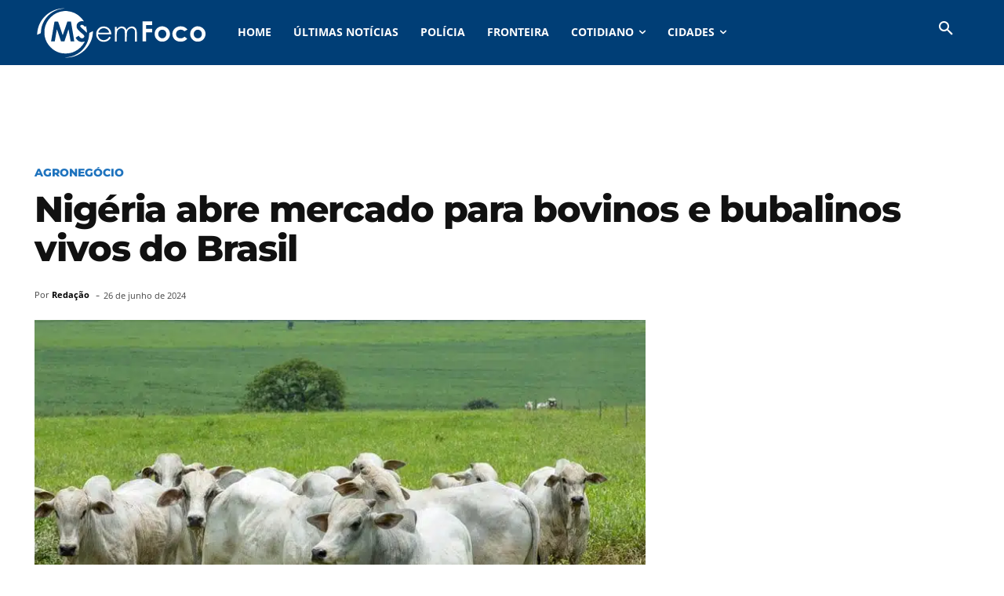

--- FILE ---
content_type: text/html; charset=utf-8
request_url: https://www.google.com/recaptcha/api2/aframe
body_size: 266
content:
<!DOCTYPE HTML><html><head><meta http-equiv="content-type" content="text/html; charset=UTF-8"></head><body><script nonce="b3OsUYNFbAcx7cmwxcJOAw">/** Anti-fraud and anti-abuse applications only. See google.com/recaptcha */ try{var clients={'sodar':'https://pagead2.googlesyndication.com/pagead/sodar?'};window.addEventListener("message",function(a){try{if(a.source===window.parent){var b=JSON.parse(a.data);var c=clients[b['id']];if(c){var d=document.createElement('img');d.src=c+b['params']+'&rc='+(localStorage.getItem("rc::a")?sessionStorage.getItem("rc::b"):"");window.document.body.appendChild(d);sessionStorage.setItem("rc::e",parseInt(sessionStorage.getItem("rc::e")||0)+1);localStorage.setItem("rc::h",'1769035898831');}}}catch(b){}});window.parent.postMessage("_grecaptcha_ready", "*");}catch(b){}</script></body></html>